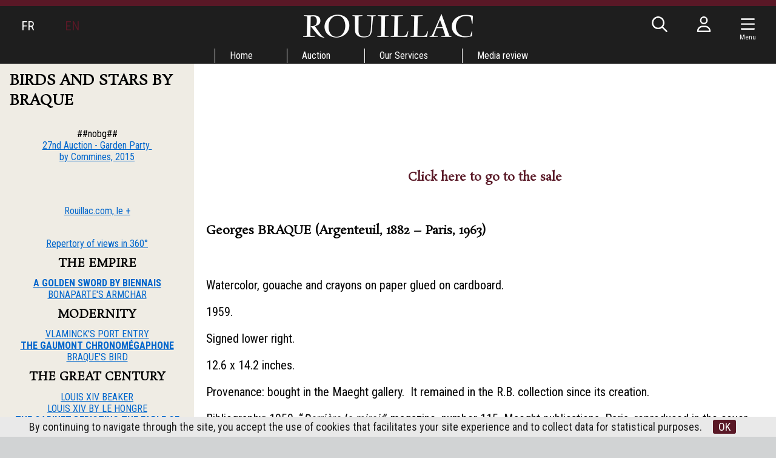

--- FILE ---
content_type: text/html; charset=UTF-8
request_url: https://www.rouillac.com/en/auction/garden_party/artigny_2015/485-great_sunflower_vase_from_the_castle_of_chanteloup/GARDEN_PARTY/The_French_Garden_Party_summum_of_art_sales_in_France_since_1989/Garden_Party/la_garden_party_ruban_bleu_des_ventes_en_France_depuis_1989/VENTES/Garden_Party/la_garden_party_ruban_bleu_des_ventes_en_France_depuis_1989/Auctions/Auctions/Auctions/GARDEN_PARTY/The_French_Garden_Party_summum_of_art_sales_in_France_since_1989/Garden_Party/la_garden_party_ruban_bleu_des_ventes_en_France_depuis_1989/GARDEN_PARTY/The_French_Garden_Party_summum_of_art_sales_in_France_since_1989/GARDEN_PARTY/The_French_Garden_Party_summum_of_art_sales_in_France_since_1989/Garden_Party/la_garden_party_ruban_bleu_des_ventes_en_France_depuis_1989/Garden_Party/la_garden_party_ruban_bleu_des_ventes_en_France_depuis_1989/GARDEN_PARTY/The_French_Garden_Party_summum_of_art_sales_in_France_since_1989/489-EN-BRAQUES_BIRD
body_size: 7405
content:
<!DOCTYPE html>
<html lang="en">
<head>
  <meta http-equiv="content-type" content="text/html; charset=utf-8" />
  <title>BRAQUE'S BIRD | Rouillac</title>
  <meta http-equiv="X-UA-Compatible" content="IE=edge,chrome=1" />
  <meta charset="utf-8">
  <meta name="author" content="Rouillac" />
  <meta name="publisher" content="Rouillac" />
  <meta name="generator" content="Fastboil" />
  <meta name="robots" content="index, follow" />
  <meta name="viewport" content="minimal-ui,width=device-width,initial-scale=1,user-scalable=no" />
  <meta name="apple-mobile-web-app-status-bar-style" content="black">
  <meta name="mobile-web-app-capable" content="yes">
  <meta name="keywords" content="BRAQUE'S BIRD. " />
  <meta name="description" content="BRAQUE'S BIRD. " />
  <link rel="canonical" href="https://www.rouillac.com/en/auction/garden_party/artigny_2015/489-braques_bird/" />
  <link rel="shortcut icon" type="image/x-icon" href="/favicon.ico" />
  <link rel="apple-touch-icon" href="/apple-touch-icon.png" />
<!--[if lt IE 9]>
  <script src="//html5shiv.googlecode.com/svn/trunk/html5.js"></script>
<![endif]-->
  <link href="/css-simplegrid.min.css" rel="stylesheet" type="text/css" />
  <link href="/css-rouillac230130.min.css" rel="stylesheet" type="text/css" />
  <link href="/css-rouillac-print.min.css" rel="stylesheet" type="text/css" media="print" />
<!--[if lt IE 9]>
  <link href="/css-rouillac-ie.css" rel="stylesheet" type="text/css" />
<![endif]-->
  <link href="/jq-plugin/superfish-master/css/superfish.min.css" rel="stylesheet" type="text/css" media="screen" />
<script type="application/ld+json"> { "@context": "http://schema.org", "@type": "WebSite", "url": "https://www.rouillac.com/", "potentialAction": { "@type": "SearchAction", "target": "https://www.rouillac.com/en/search?q={search_term_string}", "query-input": "required name=search_term_string" } }</script>
  <script src="https://kit.fontawesome.com/ce275c0637.js" crossorigin="anonymous"></script>
  <script src="/jq-jquery-1.11.3.min.js" type="text/javascript" charset="utf-8"></script>
  <script src="/jq-plugin/simplemodal/jquery.simplemodal.js" type="text/javascript" charset="utf-8"></script>
  <script src="/jq-plugin/superfish-master/js/hoverIntent.min.js" type="text/javascript" charset="utf-8"></script>
  <script src="/jq-plugin/superfish-master/js/superfish.min.js" type="text/javascript" charset="utf-8"></script>
  <script src="/jq-plugin/touchswipe/jquery.touchSwipe.min.js" type="text/javascript" charset="utf-8"></script>
  <script src="/jq-plugin/jquery_lazyload-master/jquery.lazyload.js" type="text/javascript" charset="utf-8"></script>
  <script src="/js-rouillac230614.min.js" type="text/javascript" ></script>
</head>
<body>
<script async src="https://www.googletagmanager.com/gtag/js?id=G-H3FR7FPH61"></script>
<script>
  window.dataLayer = window.dataLayer || [];
  function gtag(){dataLayer.push(arguments);}
  gtag('js', new Date());
  gtag('config', 'G-H3FR7FPH61');
</script>
<header id="h" class="notransition h_fixed"><div id="h_items" class="wrapmax"><div id="h_navl"><div id="h_el"></div><div><span><a href="/fr/">FR</a></span></div><div><span class="active">EN</span></div></div><div id="h_navr"><div id="h_search"><span class="fa-regular fa-fw fa-search" aria-hidden="true"></span></div><div class="h_login"><span class="fa-regular fa-fw fa-user" aria-hidden="true"></span></div><div class="c-hamburger menu-toggle-button"><span class="fa-regular fa-fw fa-navicon" aria-hidden="true"></span><div class="navMenuText">Menu</div></div><div id="h_e"></div></div><div id="h_logo"><a href="/"><img src="/img-rouillac.png" alt=""  /></a></div></div><div id="h_menu"><ul class="sf-menu" id="mainmenu"><li id="mi1" onmouseover="javascript:setMenu('mi1')" onmouseout="javascript:clearMenu('mi1')"><a href="/en/1-home/">Home</a><ul><li id="mi17"><a href="/en/home/17-record_auctions/">Record Auctions</a></li><li id="mi586"><a href="/en/home/586-contact/">Contact<span class="sf-sub-indicator fa-regular fa-chevron-right"></span></a><ul><li id="mi6"><a href="/en/home/contact/6-tours/">Tours</a></li><li id="mi4"><a href="/en/home/contact/4-vendome/">Vendôme</a></li><li id="mi5"><a href="/en/home/contact/5-paris/">Paris</a></li></ul></li><li id="mi11"><a href="/en/home/11-lectures/">Lectures</a></li></ul></li><li id="mi7" onmouseover="javascript:setMenu('mi7')" onmouseout="javascript:clearMenu('mi7')"><a href="/en/7-auction/">Auction</a><ul><li id="mi8"><a href="/en/auction/8-upcoming_auctions/">Upcoming Auctions</a></li><li id="mi9"><a href="/en/auction/9-auction_results/">Auction Results</a></li><li id="mi13"><a href="#">Garden party<span class="sf-sub-indicator fa-regular fa-chevron-right"></span></a><ul><li id="mi653"><a href="/en/auction/garden_party/653-artigny_2024/">Artigny 2024<span class="sf-sub-indicator fa-regular fa-chevron-right"></span></a><ul></ul></li><li id="mi642"><a href="/en/auction/garden_party/642-artigny_2023/">Artigny 2023<span class="sf-sub-indicator fa-regular fa-chevron-right"></span></a><ul></ul></li><li id="mi639"><a href="/en/auction/garden_party/639-artigny_2022/">Artigny 2022<span class="sf-sub-indicator fa-regular fa-chevron-right"></span></a><ul></ul></li><li id="mi633"><a href="/en/auction/garden_party/633-artigny_2021/">Artigny 2021<span class="sf-sub-indicator fa-regular fa-chevron-right"></span></a><ul></ul></li><li id="mi619"><a href="/en/auction/garden_party/619-artigny_2020/">Artigny 2020<span class="sf-sub-indicator fa-regular fa-chevron-right"></span></a><ul></ul></li><li id="mi614"><a href="/en/auction/garden_party/614-artigny_2019/">Artigny 2019<span class="sf-sub-indicator fa-regular fa-chevron-right"></span></a><ul></ul></li><li id="mi603"><a href="/en/auction/garden_party/603-artigny_2018/">Artigny 2018<span class="sf-sub-indicator fa-regular fa-chevron-right"></span></a><ul></ul></li><li id="mi594"><a href="/en/auction/garden_party/594-artigny_2017/">Artigny 2017<span class="sf-sub-indicator fa-regular fa-chevron-right"></span></a><ul></ul></li><li id="mi538"><a href="/en/auction/garden_party/538-artigny_2016/">Artigny 2016<span class="sf-sub-indicator fa-regular fa-chevron-right"></span></a><ul><li id="mi569"><a href="/en/auction/garden_party/artigny_2016/569-views_in_360_degrees/">Views in 360 degrees</a></li><li id="mi545"><a href="/en/auction/garden_party/artigny_2016/545-hd_images/">HD IMAGES</a></li><li id="mi581"><a href="/en/auction/garden_party/artigny_2016/581-american_war_of_independence/">American War of Independence</a></li></ul></li><li id="mi471"><a href="/en/auction/garden_party/471-artigny_2015/">Artigny 2015<span class="sf-sub-indicator fa-regular fa-chevron-right"></span></a><ul><li id="mi513"><a href="/en/auction/garden_party/artigny_2015/513-views_in_360_degrees/">Views in 360 degrees</a></li><li id="mi514"><a href="/en/auction/garden_party/artigny_2015/514-golden_sword_by_biennais/">GOLDEN SWORD BY BIENNAIS</a></li><li id="mi472"><a href="/en/auction/garden_party/artigny_2015/472-chronomegaphone/">Chronomegaphone</a></li><li id="mi477"><a href="/en/auction/garden_party/artigny_2015/477-the_cabinet_of_the_fable_of_the_prince_and_the_bird/">THE CABINET OF THE FABLE OF THE PRINCE AND THE BIRD</a></li><li id="mi507"><a href="/en/auction/garden_party/artigny_2015/507-oebens_table_mecanique/">OEBEN'S "TABLE MÉCANIQUE"</a></li><li id="mi475"><a href="/en/auction/garden_party/artigny_2015/475-napoleons_armchair/">NAPOLEON'S ARMCHAIR</a></li><li id="mi480"><a href="/en/auction/garden_party/artigny_2015/480-maurice_vlamincks_port_entrance/">MAURICE DE VLAMINCK'S PORT ENTRANCE</a></li><li id="mi489"><a href="/en/auction/garden_party/artigny_2015/489-braques_bird/">BRAQUE'S BIRD</a></li><li id="mi474"><a href="/en/auction/garden_party/artigny_2015/474-louis_xiv_beaker/">LOUIS XIV BEAKER</a></li><li id="mi473"><a href="/en/auction/garden_party/artigny_2015/473-equestrian_statue_of_king_louis_xiv_by_hongre/">EQUESTRIAN STATUE OF KING LOUIS XIV BY LE HONGRE</a></li><li id="mi485"><a href="/en/auction/garden_party/artigny_2015/485-great_sunflower_vase_from_the_castle_of_chanteloup/">GREAT SUNFLOWER VASE FROM THE CASTLE OF CHANTELOUP</a></li><li id="mi515"><a href="/en/auction/garden_party/artigny_2015/515-saint_peter_in_ivory_after_zurbaran/">SAINT PETER IN IVORY AFTER ZURBARAN</a></li><li id="mi481"><a href="/en/auction/garden_party/artigny_2015/481-a_chest_of_drawers_by_riesener/">A CHEST OF DRAWERS BY RIESENER</a></li><li id="mi511"><a href="/en/auction/garden_party/artigny_2015/511-nanban_cabinet/">NANBAN CABINET</a></li><li id="mi512"><a href="/en/auction/garden_party/artigny_2015/512-yosegi_writing_desk/">YOSEGI WRITING DESK</a></li></ul></li><li id="mi428"><a href="/Auctions/da-EN-8-346-0-grid-1-2014-26th_garden_party_auction">Cheverny 2014<span class="sf-sub-indicator fa-regular fa-chevron-right"></span></a><ul><li id="mi407"><a href="/en/auction/garden_party/cheverny_2014/407-a_french_style_garden_party/">A FRENCH STYLE GARDEN PARTY</a></li><li id="mi422"><a href="/en/auction/garden_party/cheverny_2014/422-jean_martin_roch/">JEAN-MARTIN ROCH</a></li><li id="mi431"><a href="/en/auction/garden_party/cheverny_2014/431-venus/">VÉNUS</a></li><li id="mi448"><a href="/en/auction/garden_party/cheverny_2014/448-emperor_marc_aurele_portrait/">EMPEROR MARC-AURÈLE PORTRAIT</a></li><li id="mi451"><a href="/en/auction/garden_party/cheverny_2014/451-jean_baptiste_carpeaux/">Jean-Baptiste CARPEAUX</a></li><li id="mi432"><a href="/en/auction/garden_party/cheverny_2014/432-brule_parfum_with_chimera/">Brûle-parfum with chimera</a></li><li id="mi426"><a href="/en/auction/garden_party/cheverny_2014/426-katsushika_hokusai/">Katsushika HOKUSAI</a></li><li id="mi423"><a href="/en/auction/garden_party/cheverny_2014/423-than_thai_recollections/">Than-Thaï Recollections</a></li><li id="mi408"><a href="/en/auction/garden_party/cheverny_2014/408-renoncourt/">Renoncourt</a></li><li id="mi433"><a href="/en/auction/garden_party/cheverny_2014/433-clock_of_africa/">CLOCK OF AFRICA</a></li><li id="mi446"><a href="/en/auction/garden_party/cheverny_2014/446-dressoir_aux_chimeres/">DRESSOIR AUX CHIMÈRES</a></li><li id="mi419"><a href="/en/auction/garden_party/cheverny_2014/419-rateau_private/">RATEAU PRIVATE</a></li><li id="mi440"><a href="/en/auction/garden_party/cheverny_2014/440-original_copy_of_cronstadt_city/">ORIGINAL COPY OF CRONSTADT CITY</a></li><li id="mi457"><a href="/en/auction/garden_party/cheverny_2014/457-adolf_ulrich_wertmuller/">Adolf-Ulrich WERTMÜLLER</a></li><li id="mi452"><a href="/en/auction/garden_party/cheverny_2014/452-louis_francois_cassas/">Louis-François CASSAS</a></li><li id="mi460"><a href="/en/auction/garden_party/cheverny_2014/460-olga_boznanska/">Olga BOZNANSKA</a></li><li id="mi454"><a href="/en/auction/garden_party/cheverny_2014/454-jacques_majorelle/">Jacques MAJORELLE</a></li><li id="mi461"><a href="/en/auction/garden_party/cheverny_2014/461-maurice_vlaminck/">Maurice de VLAMINCK</a></li></ul></li><li id="mi376"><a href="/Calendar/da-EN-8-270-0-grid-1-2013-25th_sale_in_cheverny_castle">Cheverny 2013<span class="sf-sub-indicator fa-regular fa-chevron-right"></span></a><ul><li id="mi3"><a href="/en/auction/garden_party/cheverny_2013/3-coming_to_cheverny/">Coming to Cheverny</a></li><li id="mi379"><a href="/en/auction/garden_party/cheverny_2013/379-mazarin_chest/">Mazarin Chest</a></li><li id="mi378"><a href="/en/auction/garden_party/cheverny_2013/378-janiot_at_thebaide/">Janiot at La Thébaïde</a></li><li id="mi383"><a href="/en/auction/garden_party/cheverny_2013/383-mosaic_of_feather/">Mosaïc of Feather</a></li></ul></li><li id="mi334"><a href="/en/auction/garden_party/334-cheverny_2012/">Cheverny 2012<span class="sf-sub-indicator fa-regular fa-chevron-right"></span></a><ul></ul></li><li id="mi188"><a href="/en/auction/garden_party/188-cheverny_2011/">Cheverny 2011<span class="sf-sub-indicator fa-regular fa-chevron-right"></span></a><ul></ul></li><li id="mi14"><a href="/en/auction/garden_party/14-cheverny_2010/">Cheverny 2010<span class="sf-sub-indicator fa-regular fa-chevron-right"></span></a><ul><li id="mi183"><a href="/en/auction/garden_party/cheverny_2010/183-orient_express/">Orient-Express</a></li><li id="mi182"><a href="/en/auction/garden_party/cheverny_2010/182-francois_habert_still_life_with_pieces_of_silverware/">François HABERT : Still life with pieces of silverware</a></li><li id="mi587"><a href="/en/auction/garden_party/cheverny_2010/587-chomo_the_return_of_singular/">Chomo the return of singular</a></li></ul></li><li id="mi16"><a href="/en/auction/garden_party/16-precedents_cheverny/">Precedents Cheverny</a></li></ul></li><li id="mi333"><a href="/en/auction/333-online_absentee_and_telephone_bids/">Online, absentee and telephone bids</a></li><li id="mi23"><a href="/en/auction/23-payment_transportation_storage/">Payment, Transportation & Storage</a></li></ul></li><li id="mi18" onmouseover="javascript:setMenu('mi18')" onmouseout="javascript:clearMenu('mi18')"><a href="/en/18-our_services/">Our Services</a><ul><li id="mi19"><a href="/en/our_services/19-free_valuations/">Free Valuations<span class="sf-sub-indicator fa-regular fa-chevron-right"></span></a><ul></ul></li><li id="mi358"><a href="/en/our_services/358-our_best_auctions/">Our best auctions</a></li></ul></li><li id="mi25" onmouseover="javascript:setMenu('mi25')" onmouseout="javascript:clearMenu('mi25')"><a href="/en/25-media_review/">Media review</a><ul><li id="mi636"><a href="/en/media_review/636-media_review/">Media Review</a></li><li id="mi637"><a href="/en/media_review/637-highlights/">Highlights</a></li></ul></li></ul></div></header><script>var urlMiSearch='/en/misearch', urlMiLogin='/en/milogin', urlFav='/en/favorite', urlCustAuth='/loggedin';</script><div id="c" class="wrap h_fixed"><div class="grid colnospace"><div class="col-1-4"><div class="title"><div class="title_i"><h1>BIRDS AND STARS BY BRAQUE</h1></div></div><aside class="aside hide-on-mobile"><div class="aside_i"><span lang="EN-US"><o:p><div align="center"><div align="center">##nobg##<a href="VENTES/da-FR-8-381-0-grid-1-2015-27eme_vente_garden_party" target="" classname=""><img alt="" src="ddoc-6740-Commines.jpg" border="0" vspace="0" hspace="-1"></a></div><em></em><a href="VENTES/da-FR-8-381-0-grid-1-2015-27eme_vente_garden_party" target="" classname=""><font color="#0066cc"><u>27nd Auction - Garden Party&nbsp;</u></font></a></div><div align="center"><a href="VENTES/da-FR-8-381-0-grid-1-2015-27eme_vente_garden_party" target="" classname=""><font color="#0066cc"><u>by Commines, 2015</u></font></a></div><div align="center"><br></div><div align="center"><p align="center"><a href="http://www.rouillac.com/GARDEN_PARTY/471-EN-Artigny_2015" target="" classname=""><img style="width: 70px;" alt="" src="Garden_Party/Garden_Party/la_garden_party_ruban_bleu_des_ventes_en_France_depuis_1989/Garden_Party/la_garden_party_ruban_bleu_des_ventes_en_France_depuis_1989/VENTES/ddoc-5576-R.jpg" border="0" vspace="0" hspace="-1"></a></p><p align="center"><a href="http://www.rouillac.com/GARDEN_PARTY/471-EN-Artigny_2015" target="" classname=""><u><font color="#0066cc">Rouillac.com, le +</font></u></a><br></p></div><div align="center"><a href="Garden_Party/la_garden_party_ruban_bleu_des_ventes_en_France_depuis_1989/513-FR-360" target="_blank" classname=""><font color="#0066cc"><u><img style="height: 100px;" alt="" src="VENTES/Cheverny/Cheverny_2014/ddoc-5575-360%C2%B0.jpg" border="0" vspace="0" hspace="-1"></u></font></a><br><a href="Garden_Party/la_garden_party_ruban_bleu_des_ventes_en_France_depuis_1989/513-FR-360" target="" classname=""><u><font color="#0066cc">Repertory of views in 360°</font></u></a></div><h1 align="center">the EMPIRE</h1><div align="center"><a href="Garden_Party/la_garden_party_ruban_bleu_des_ventes_en_France_depuis_1989/514-EN-Biennais" target="" classname=""><strong><font color="#0066cc"><u>A GOLDEN SWORD BY BIENNAIS</u></font></strong></a><br><u><font color="#0066cc">BONAPARTE'S ARMCHAR </font></u></div><h1 align="center">MODERNITY</h1><div align="center"><a href="GARDEN_PARTY/The_French_Garden_Party_summum_of_art_sales_in_France_since_1989/480-EN-MAURICE_DE_VLAMINCKS_PORT_ENTRANCE" target="" classname=""><u><font color="#0066cc">VLAMINCK'S PORT ENTRY</font></u></a></div><div align="center"><a href="Garden_Party/la_garden_party_ruban_bleu_des_ventes_en_France_depuis_1989/472-EN-Chronomegaphone" target="_blank" classname=""><strong><font color="#0066cc"><u>THE GAUMONT CHRONOMÉGAPHONE</u></font></strong></a><br><u><font color="#0066cc"></font></u><a href="GARDEN_PARTY/The_French_Garden_Party_summum_of_art_sales_in_France_since_1989/489-EN-BRAQUES_BIRD" target="" classname=""><u><font color="#0066cc">BRAQUE'S BIRD</font></u></a><br></div><h1 align="center">THE GREAT CENTURY</h1><div align="center"><a href="GARDEN_PARTY/The_French_Garden_Party_summum_of_art_sales_in_France_since_1989/474-EN-LOUIS_XIV_BEAKER" target="" classname=""><font color="#0066cc"><u>LOUIS XIV BEAKER</u></font></a><br><a href="Garden_Party/la_garden_party_ruban_bleu_des_ventes_en_France_depuis_1989/473-EN-Le_Hongre" target="" classname=""><font color="#0066cc"><u>LOUIS XIV BY LE HONGRE</u></font></a><br><a href="Garden_Party/la_garden_party_ruban_bleu_des_ventes_en_France_depuis_1989/477-EN-LE_CABINET_DU_PRINCE_ET_DE_L_OISEAU" target="_blank" classname=""><strong><font color="#0066cc"><u>THE CABINET DEPICTING THE FABLE OF THE PRINCE AND THE BIRD</u></font></strong></a><br></div><div align="center"><a href="Garden_Party/la_garden_party_ruban_bleu_des_ventes_en_France_depuis_1989/485-EN-Un_grand_vases_aux_tournesols" target="" classname=""><font color="#0066cc"><u>THE SUNFLOWER VASE </u></font></a><br><a href="Garden_Party/la_garden_party_ruban_bleu_des_ventes_en_France_depuis_1989/490-EN-_Le_combat_dHector_contre_Ajax_de_Rene_Antoine_HOUASSE" target="" classname=""><font color="#0066cc"><u>HOUASSE'S TROJAN COMBAT</u></font></a></div><div align="center"><a href="Garden_Party/la_garden_party_ruban_bleu_des_ventes_en_France_depuis_1989/515-EN-Saint_Pierre" target="" classname=""><u><font color="#0066cc">SAINT PETER IN&nbsp;IVORY AFTER ZURBARAN</font></u></a></div><h1 align="center">THE ENLIGHTENMENTs</h1><div align="center"><font color="#0066cc"><u><a href="http://www.rouillac.com/Auctions/Auctions/Auctions/da-EN-8-381-106784-grid-4-2015-27th_garden_party_auction_95" target="" classname="">ANCIENT MEXICAN WRITING BOX</a></u></font></div><div align="center"><a href="Garden_Party/la_garden_party_ruban_bleu_des_ventes_en_France_depuis_1989/507-EN-Oeben" target="_blank" classname=""><strong><font color="#0066cc"><u>OEBEN'S "TABLE MÉCANIQUE"</u></font></strong></a><br><a href="Garden_Party/la_garden_party_ruban_bleu_des_ventes_en_France_depuis_1989/481-EN-Une_Commode_de_Riesener" target="" classname=""><u><font color="#0066cc">CHEST OF DRAWERS BY&nbsp;RIESENER</font></u></a><br></div><h1 align="center">INTERIORS</h1><div align="center"><a href="Garden_Party/la_garden_party_ruban_bleu_des_ventes_en_France_depuis_1989/494-EN-Un_globe_terrestre_de_PARQUET" target="" classname=""><font color="#0066cc"><u>NEWTON'S GLOBE IN PARQUET</u></font></a><br><font color="#0066cc"><u></u></font><a href="http://www.rouillac.com/GARDEN_PARTY/The_French_Garden_Party_summum_of_art_sales_in_France_since_1989/506-EN-EMPEROR_MAXIMILIANS_SILVER_PLATE" target="" classname=""><u><font color="#0066cc">EMPEROR MAXIMILIAN'S SILVER PLATE</font></u></a><br><a href="Garden_Party/la_garden_party_ruban_bleu_des_ventes_en_France_depuis_1989/509-EN-BUFFET_DEUX_CORPS_PROVENANT_DU_BUREAU_DHUGO" target="" classname=""><u><font color="#0066cc">&nbsp;VICTOR HUGO'S SIDEBOARD</font></u></a></div><h1 align="center">ASIA</h1><div align="center"><a href="GARDEN_PARTY/The_French_Garden_Party_summum_of_art_sales_in_France_since_1989/511-EN-NANBAN_CABINET" target="" classname=""><font color="#0066cc"><u>A NANBAN CABINET</u></font></a></div><div align="center"><a href="GARDEN_PARTY/The_French_Garden_Party_summum_of_art_sales_in_France_since_1989/512-EN-YOSEGI_WRITING_DESK" target="" classname=""><u><font color="#0066cc">THE YOSEGI MARQUETRY</font></u></a></div></o:p><div align="center"><br></div></span><div align="center"><br></div></div></aside></div><div class="col-3-4 main"><div class="main_i"><span lang="EN-US"><h1 class="MsoNormal"><span lang="EN-US"><o:p><br></o:p></span></h1><h2 class="MsoNormal"><span lang="EN-US"><o:p><br></o:p></span></h2></span><p class="MsoNormal"></p><p class="MsoNormal" style="text-align: center;"><img style="width: 500px;" alt="" src="VENTES/VENTES/VENTES/VENTES/VENTES/dlotview-106734-1" border="0" vspace="0" hspace="-1"><br></p><h2 class="MsoNormal" style="text-align: center;"><a href="Auctions/Auctions/Auctions/da-EN-8-381-106734-grid-2-2015-27th_garden_party_auction_41" target="" classname="">Click here to go to the sale</a></h2><h2 class="MsoNormal"><span lang="EN-US"><span lang="EN-US"><br></span></span></h2><h2 class="MsoNormal"><span lang="EN-US"><span lang="EN-US">Georges BRAQUE (Argenteuil, 1882 – Paris, 1963)</span></span><span lang="EN-US"><br></span></h2><p class="MsoNormal"><span lang="EN-US"><br></span></p><p class="MsoNormal"><span lang="EN-US">Watercolor, gouache and crayons on paper glued on cardboard.<o:p></o:p></span></p><p class="MsoNormal"><span lang="EN-US">1959.</span></p><p class="MsoNormal"><span lang="EN-US">Signed lower right.<o:p></o:p></span></p><p class="MsoNormal"><span lang="EN-US">12.6 x 14.2 inches.<o:p></o:p></span></p><p class="MsoNormal"><span lang="EN-US">Provenance: bought in the Maeght gallery.&nbsp;&nbsp;It remained in the R.B. collection since its creation.<o:p></o:p></span></p><p class="MsoNormal"><span lang="EN-US">Bibliography: 1959, “<i>Derrière le miroir</i>” magazine, number 115, Maeght publications, Paris, reproduced in the cover.<o:p></o:p></span></p><p class="MsoNormal"><span lang="EN-US">Exhibitions: June 1959, Paris, Maeght Gallery, Georges Braque, number 20.<o:p></o:p></span></p><p class="MsoNormal"><span lang="EN-US">Mister Quentin Laurens, who holds the moral rights on Braque’s work, has confirmed that this piece was well conserved in the workshop archives, at the time unsigned.&nbsp;&nbsp;It was signed by the artist some time afterwards.</span></p><h1 class="MsoNormal"><span lang="EN-US">a synthesis of Braque life for maeght</span></h1><p class="MsoNormal"><span lang="EN-US">This work is a synthesis of Braque’s work: collage,&nbsp;<i>trompe l’oeil</i>, bird.&nbsp;&nbsp;The bird’s feathers remind us of the torn and painted papers of the time he spent at Céret with Picasso. </span><span lang="EN-US">As with his first glued papers of 1912-1914, he comes back to the technique 45 years later, introducing color. </span><span lang="EN-US">The simple subject of a bird was inspired by an order received in 1955 from the Louvre Museum, when he was asked to paint the ceiling of the Etruscan Room. </span><span lang="EN-US">As André Malraux said in September 1963, “his paintings can be found in all the great museums.&nbsp;&nbsp;His workshop knew no other passion than painting; even if glory entered, it was left aside, without bothering color, lines, not even a piece of furniture.&nbsp;&nbsp;It remained there, motionless, as the white birds that started to appear in his canvases during his old age.&nbsp;&nbsp;H</span>e had become the greatest painter of his time.”</p><p class="MsoNormal"><o:p>&nbsp;</o:p></p><p class="MsoNormal"><span lang="EN-US">&nbsp;</span></p></div></div></div></div><div id="f"><div id="f0"><div id="f0_items" class="wrap"><div class="f0_item"><div class="f0_item_i">Subscribe to our newsletter:<br /><form method="post" action="https://www.rouillac.com/subnews" id="frmnewsletter"><input type="hidden" name="msgko" value="The email is not valid !" id="msgko" /><input type="email" name="emailnewsletter" size="30" maxlength="255" id="emailnewsletter" class="newsletter" /> <i class="fa-regular fa-fw fa-lg fa-paper-plane" aria-hidden="true" id="submitnewsletter"></i></form></div></div><div class="f0_item"><div class="f0_item_i">Follow us:<br /><a href="https://fr-fr.facebook.com/ventesauxencheres/" target="_blank" class="btn-icon" data-icon="facebook"><i class="fa-brands fa-fw fa-lg fa-facebook"></i></a><a href="https://twitter.com/rouillacsas" target="_blank" class="btn-icon" data-icon="twitter"><i class="fa-brands fa-fw fa-lg fa-x-twitter"></i></a><a href="https://vimeo.com/rouillac" target="_blank" class="btn-icon" data-icon="vimeo"><i class="fa-brands fa-fw fa-lg fa-vimeo-v"></i></a></div></div></div></div><div id="f1"><div id="f1_items" class="wrap"><div id="f1_menu"></div></div></div><div id="copyright">&copy;2026&nbsp;Rouillac SAS</div></div><div class="smenu"><ul class="menu-list"><li class="language"><a href="/fr/"><span>FR<span></a><a href="/en/" class="active"><span>EN<span></a></li><li class="has-submenu"><a href="#">Home</a><ul class="sub-menu"><li><a href="/en/home/17-record_auctions/">Record Auctions</a></li><li class="has-submenu"><a href="#">Contact</a><ul class="sub-menu"><li><a href="/en/home/contact/6-tours/">Tours</a></li><li><a href="/en/home/contact/4-vendome/">Vendôme</a></li><li><a href="/en/home/contact/5-paris/">Paris</a></li></ul></li><li><a href="/en/home/11-lectures/">Lectures</a></li></ul></li><li class="has-submenu"><a href="#">Auction</a><ul class="sub-menu"><li><a href="/en/auction/8-upcoming_auctions/">Upcoming Auctions</a></li><li><a href="/en/auction/9-auction_results/">Auction Results</a></li><li class="has-submenu"><a href="#">Garden party</a><ul class="sub-menu"><li><a href="/en/auction/garden_party/653-artigny_2024/">Artigny 2024</a></li><li><a href="/en/auction/garden_party/642-artigny_2023/">Artigny 2023</a></li><li><a href="/en/auction/garden_party/639-artigny_2022/">Artigny 2022</a></li><li><a href="/en/auction/garden_party/633-artigny_2021/">Artigny 2021</a></li><li><a href="/en/auction/garden_party/619-artigny_2020/">Artigny 2020</a></li><li><a href="/en/auction/garden_party/614-artigny_2019/">Artigny 2019</a></li><li><a href="/en/auction/garden_party/603-artigny_2018/">Artigny 2018</a></li><li><a href="/en/auction/garden_party/594-artigny_2017/">Artigny 2017</a></li><li class="has-submenu"><a href="#">Artigny 2016</a><ul class="sub-menu"><li><a href="/en/auction/garden_party/artigny_2016/569-views_in_360_degrees/">Views in 360 degrees</a></li><li><a href="/en/auction/garden_party/artigny_2016/545-hd_images/">HD IMAGES</a></li><li><a href="/en/auction/garden_party/artigny_2016/581-american_war_of_independence/">American War of Independence</a></li></ul></li><li class="has-submenu"><a href="#">Artigny 2015</a><ul class="sub-menu"><li><a href="/en/auction/garden_party/artigny_2015/513-views_in_360_degrees/">Views in 360 degrees</a></li><li><a href="/en/auction/garden_party/artigny_2015/514-golden_sword_by_biennais/">GOLDEN SWORD BY BIENNAIS</a></li><li><a href="/en/auction/garden_party/artigny_2015/472-chronomegaphone/">Chronomegaphone</a></li><li><a href="/en/auction/garden_party/artigny_2015/477-the_cabinet_of_the_fable_of_the_prince_and_the_bird/">THE CABINET OF THE FABLE OF THE PRINCE AND THE BIRD</a></li><li><a href="/en/auction/garden_party/artigny_2015/507-oebens_table_mecanique/">OEBEN'S "TABLE MÉCANIQUE"</a></li><li><a href="/en/auction/garden_party/artigny_2015/475-napoleons_armchair/">NAPOLEON'S ARMCHAIR</a></li><li><a href="/en/auction/garden_party/artigny_2015/480-maurice_vlamincks_port_entrance/">MAURICE DE VLAMINCK'S PORT ENTRANCE</a></li><li><a href="/en/auction/garden_party/artigny_2015/489-braques_bird/">BRAQUE'S BIRD</a></li><li><a href="/en/auction/garden_party/artigny_2015/474-louis_xiv_beaker/">LOUIS XIV BEAKER</a></li><li><a href="/en/auction/garden_party/artigny_2015/473-equestrian_statue_of_king_louis_xiv_by_hongre/">EQUESTRIAN STATUE OF KING LOUIS XIV BY LE HONGRE</a></li><li><a href="/en/auction/garden_party/artigny_2015/485-great_sunflower_vase_from_the_castle_of_chanteloup/">GREAT SUNFLOWER VASE FROM THE CASTLE OF CHANTELOUP</a></li><li><a href="/en/auction/garden_party/artigny_2015/515-saint_peter_in_ivory_after_zurbaran/">SAINT PETER IN IVORY AFTER ZURBARAN</a></li><li><a href="/en/auction/garden_party/artigny_2015/481-a_chest_of_drawers_by_riesener/">A CHEST OF DRAWERS BY RIESENER</a></li><li><a href="/en/auction/garden_party/artigny_2015/511-nanban_cabinet/">NANBAN CABINET</a></li><li><a href="/en/auction/garden_party/artigny_2015/512-yosegi_writing_desk/">YOSEGI WRITING DESK</a></li></ul></li><li class="has-submenu"><a href="#">Cheverny 2014</a><ul class="sub-menu"><li><a href="/en/auction/garden_party/cheverny_2014/407-a_french_style_garden_party/">A FRENCH STYLE GARDEN PARTY</a></li><li><a href="/en/auction/garden_party/cheverny_2014/422-jean_martin_roch/">JEAN-MARTIN ROCH</a></li><li><a href="/en/auction/garden_party/cheverny_2014/431-venus/">VÉNUS</a></li><li><a href="/en/auction/garden_party/cheverny_2014/448-emperor_marc_aurele_portrait/">EMPEROR MARC-AURÈLE PORTRAIT</a></li><li><a href="/en/auction/garden_party/cheverny_2014/451-jean_baptiste_carpeaux/">Jean-Baptiste CARPEAUX</a></li><li><a href="/en/auction/garden_party/cheverny_2014/432-brule_parfum_with_chimera/">Brûle-parfum with chimera</a></li><li><a href="/en/auction/garden_party/cheverny_2014/426-katsushika_hokusai/">Katsushika HOKUSAI</a></li><li><a href="/en/auction/garden_party/cheverny_2014/423-than_thai_recollections/">Than-Thaï Recollections</a></li><li><a href="/en/auction/garden_party/cheverny_2014/408-renoncourt/">Renoncourt</a></li><li><a href="/en/auction/garden_party/cheverny_2014/433-clock_of_africa/">CLOCK OF AFRICA</a></li><li><a href="/en/auction/garden_party/cheverny_2014/446-dressoir_aux_chimeres/">DRESSOIR AUX CHIMÈRES</a></li><li><a href="/en/auction/garden_party/cheverny_2014/419-rateau_private/">RATEAU PRIVATE</a></li><li><a href="/en/auction/garden_party/cheverny_2014/440-original_copy_of_cronstadt_city/">ORIGINAL COPY OF CRONSTADT CITY</a></li><li><a href="/en/auction/garden_party/cheverny_2014/457-adolf_ulrich_wertmuller/">Adolf-Ulrich WERTMÜLLER</a></li><li><a href="/en/auction/garden_party/cheverny_2014/452-louis_francois_cassas/">Louis-François CASSAS</a></li><li><a href="/en/auction/garden_party/cheverny_2014/460-olga_boznanska/">Olga BOZNANSKA</a></li><li><a href="/en/auction/garden_party/cheverny_2014/454-jacques_majorelle/">Jacques MAJORELLE</a></li><li><a href="/en/auction/garden_party/cheverny_2014/461-maurice_vlaminck/">Maurice de VLAMINCK</a></li></ul></li><li class="has-submenu"><a href="#">Cheverny 2013</a><ul class="sub-menu"><li><a href="/en/auction/garden_party/cheverny_2013/3-coming_to_cheverny/">Coming to Cheverny</a></li><li><a href="/en/auction/garden_party/cheverny_2013/379-mazarin_chest/">Mazarin Chest</a></li><li><a href="/en/auction/garden_party/cheverny_2013/378-janiot_at_thebaide/">Janiot at La Thébaïde</a></li><li><a href="/en/auction/garden_party/cheverny_2013/383-mosaic_of_feather/">Mosaïc of Feather</a></li></ul></li><li><a href="/en/auction/garden_party/334-cheverny_2012/">Cheverny 2012</a></li><li><a href="/en/auction/garden_party/188-cheverny_2011/">Cheverny 2011</a></li><li class="has-submenu"><a href="#">Cheverny 2010</a><ul class="sub-menu"><li><a href="/en/auction/garden_party/cheverny_2010/183-orient_express/">Orient-Express</a></li><li><a href="/en/auction/garden_party/cheverny_2010/182-francois_habert_still_life_with_pieces_of_silverware/">François HABERT : Still life with pieces of silverware</a></li><li><a href="/en/auction/garden_party/cheverny_2010/587-chomo_the_return_of_singular/">Chomo the return of singular</a></li></ul></li><li><a href="/en/auction/garden_party/16-precedents_cheverny/">Precedents Cheverny</a></li></ul></li><li><a href="/en/auction/333-online_absentee_and_telephone_bids/">Online, absentee and telephone bids</a></li><li><a href="/en/auction/23-payment_transportation_storage/">Payment, Transportation & Storage</a></li></ul></li><li class="has-submenu"><a href="#">Our Services</a><ul class="sub-menu"><li><a href="/en/our_services/19-free_valuations/">Free Valuations</a></li><li><a href="/en/our_services/358-our_best_auctions/">Our best auctions</a></li></ul></li><li class="has-submenu"><a href="#">Media review</a><ul class="sub-menu"><li><a href="/en/media_review/636-media_review/">Media Review</a></li><li><a href="/en/media_review/637-highlights/">Highlights</a></li></ul></li></ul></div><a href="#" id="back-to-top"><i class="fa-regular fa-chevron-up" aria-hidden="true"></i></a><div id="mi"><div id="mi_i"></div></div>  <link href="/jq-plugin/cookiebar/jquery.cookiebar.min.css" rel="stylesheet" type="text/css" />
  <script src="/jq-plugin/cookiebar/jquery.cookiebar.min.js" type="text/javascript"></script>
<script type="text/javascript">
$(document).ready(function(){
  $.cookieBar({ fixed: true, bottom: true, message: 'By continuing to navigate through the site, you accept the use of cookies that facilitates your site experience and to collect data for statistical purposes.', acceptText: 'OK'  });
});
</script>

<script src='/js-responsive-img.min.js' defer></script>
</body>
</html>